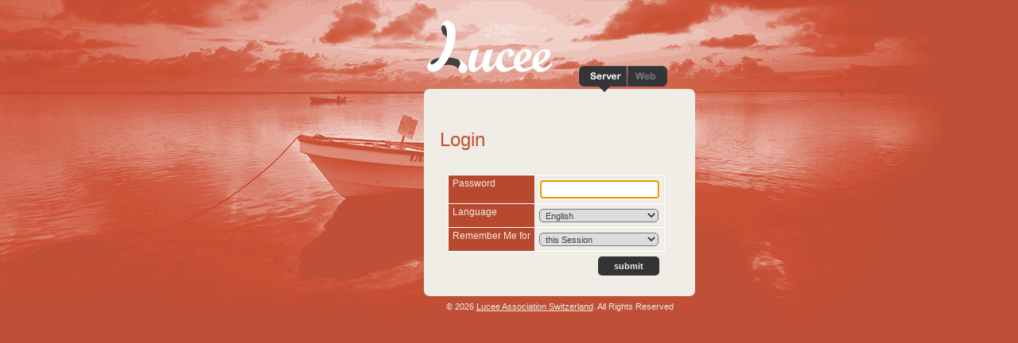

--- FILE ---
content_type: text/html;charset=UTF-8
request_url: http://editopdf.com/lucee/admin/server.cfm
body_size: 4747
content:
<!DOCTYPE HTML>
<!--[if lt IE 9]> <style> body.full #header #logo.sprite { background-image: url(resources/img/server-lucee-small.png.cfm); background-position: 0 0; margin-top: 16px; } </style> <![endif]-->	

<html>
<head>
	<title>Lucee Server Administrator</title>
	
	<link rel="stylesheet" href="../res/css/admin-3e5dc08f7e1878e5.css.cfm?1769001714642" type="text/css">

	<script src="resources/js/jquery-1.7.2.min.js.cfm" type="text/javascript"></script>
	<script src="resources/js/jquery.blockUI.js.cfm" type="text/javascript"></script>
	<script src="resources/js/admin.js.cfm" type="text/javascript"></script>
</head>



<body id="body" class="admin-server server" onload="doFocus()">
	<div id="login">
		<table id="layouttbl">
			<tbody>
				<tr id="tr-header">	
					<td colspan="2">
						<div id="header">
							
							<a id="logo" class="sprite" href="server.cfm"></a>
							<div id="admin-tabs" class="clearfix">
								<a href="server.cfm" class="sprite server"></a>
								<a href="web.cfm" class="sprite web"></a>
							</div>
						</div>	
					</td>
				</tr>

				<tr>
				
					<td id="logintd" class="lotd">
						<div id="content">
							 <div id="maintitle">
								
									<div class="box">Login</div>
								</div>
							<div id="innercontent" align="center">
								
			
			







	




	<script type="text/javascript">
		function doFocus() {
			document.forms.login.login_passwordserver.focus();
			document.forms.login.login_passwordserver.select();
		}
	</script>

	<script language = "JavaScript" type="text/javascript" src="/lucee/form.cfm"></script><script language = "JavaScript" type="text/javascript">
function _CF_checklogin() { return lucee_form_12219.check();}

</script><form onsubmit="return lucee_form_12219.check();" name="login" action="server.cfm" method="post">
		<table class="maintbl autowidth">
			<tbody>
				<tr>
					<th scope="row" class="right">Password</th>
					<td><input name="login_passwordserver" type="password" class="medium" value="" autocomplete="off">
					</td>
				</tr>
				
				
					
						
					
				
					
				
				<tr>
					<th scope="row" class="right">Language</th>
					
					
					<td>
						<select name="lang" class="medium">
							
								
								<option value="de" >Deutsch</option>
							
								
								<option value="en" selected>English</option>
							
						</select>
					</td>
				</tr>
				
					
				
				
				<tr>
					<th scope="row" class="right" nowrap="nowrap">Remember&nbsp;Me for</th>
					<td>
						<select name="rememberMe" class="medium">
							
								<option value="s" selected>this Session</option>
							
								<option value="d">one Day</option>
							
								<option value="ww">one Week</option>
							
								<option value="m">one Month</option>
							
								<option value="yyyy">one Year</option>
							
						</select>
					</td>
				</tr>
			
			</tbody>
			<tfoot>
				<tr>
					<td colspan="2" class="right"><input class="button submit" type="submit" name="submit" value="submit"></td>
				</tr>
			</tfoot>
		</table>
	</form><!-- name:login --><script>
lucee_form_12219=new LuceeForms('login',null);
lucee_form_12219.addInput('login_passwordserver',true,3,14,null,'Please enter a value for the field password',null,null,null,null,-1);
</script>

		
							</div>
						</div>
					</td>
				</tr>
				<tr>
					<td class="lotd" id="copyrighttd" colspan="1">
						<div id="copyright" class="copy">
							&copy; 2026
							<a href="http://www.lucee.org" target="_blank">Lucee Association Switzerland</a>.
							All Rights Reserved
						</div>
					</td>
				</tr>
			</tbody>
		</table>
	</div>

	
	<script>
		var getDomObject = function( obj ) {	// returns the element if it is an object, or finds the object by id */

			if ( typeof obj == 'string' || obj instanceof String )
				return document.getElementById( obj );

			return obj;
		}

		var selectText = function( obj ) {

	        if ( document.selection ) {

	            var range = document.body.createTextRange();
	            range.moveToElementText( getDomObject( obj ) );
	            range.select();
	        } else if ( window.getSelection ) {

	            var range = document.createRange();
	            range.selectNode( getDomObject( obj ) );
	            window.getSelection().addRange( range );
	        }
	    }


		$( function(){

			$( '.coding-tip-trigger-server' ).click( 
				function(){ 
					var $this = $(this);
					$this.next( '.coding-tip-server' ).slideDown();
					$this.hide();
				}
			);

			$( '.coding-tip-server code' ).click( 
				function(){ 					
					selectText(this);					
				}
			).prop("title", "Click to select the text");
		});
	</script>

	
</body>
</html>

	




	



--- FILE ---
content_type: text/css;charset=UTF-8
request_url: http://editopdf.com/lucee/res/css/admin-3e5dc08f7e1878e5.css.cfm?1769001714642
body_size: 24445
content:
/*
green:8bbf36;darker:81b72d;comment:c4de99;
red:bf4f36;darker:b7492e;comment:dea598;
blue:36afbf;darker:2da5b7;comment:99d6de;
blue2:3399cc;darker:39c;comment:9acae5;

*/

html, body {
	min-height: 450px;
	height: 100%;
}
body {
	min-width:600px;
	background-color:#3399cc;
	background-image: url('../img/bg_web.gif.cfm');
	background-repeat: no-repeat;
	margin:0;
	padding:0;
}
body.server {
	background-color:#bf4f36;
	background-image: url('../img/bg_server.gif.cfm');
}
body, td, th {
	font-family:Arial, Helvetica, sans-serif;
	font-size : 12px;
	color:#333;
}
table {
	border-collapse:collapse; /*-16 +7 -11    21 -14 4*/
}
h1, h2, h3, h4, h5 {
	font-weight:normal;
	font-size : 18px;
	color:#3399cc;
	margin:0;
	padding:0 0 4px 0;
}
h1 {padding-bottom:10px}
h2 {font-size:16px;}
h3 {font-size:14px;}
h4 {font-size:12px;}
h5 {font-size:10px;}
* + h1, * + h2 {
	padding-top: 20px;
}
div.pageintro + h2 {
	padding-top:0;
}

table + h3, div + h3 {
	padding-top: 10px;
}
a {
	color:#3399ff;
	text-decoration:underline
}


.admin-server a {
	color:#bf4f36;
}


img, a img { border:0; }
form, div { margin:0; padding:0; }
pre {
	padding: 0px;
	white-space: pre-wrap; /* css-3 */
	white-space: -moz-pre-wrap !important; /* Mozilla, since 1999 */
	white-space: -pre-wrap; /* Opera 4-6 */
	white-space: -o-pre-wrap; /* Opera 7 */
	word-wrap: break-word; /* Internet Explorer 5.5+ */
	word-wrap:break-word;
}

.clear { clear:both }
.right { text-align:right; }
.left { text-align:left; }
.center { text-align:center }







/* site main layout */
#layout {
	height: 100%;
	max-width: 100%;
	width: 1000px;
	margin:0px auto;
}
body.full #layout {
	width:100%;
}

#layouttbl {

	border-spacing: 3px;
    border-collapse: separate;
	width: 100%;
	height: 100%;
	padding: 0;
	border: 0;
}
td.lotd {
	vertical-align: top;
	padding: 0;
	margin: 0;
}

#logo {
	margin:35px 0 0 0;
	padding:0px;
}
td#logotd {
	height: 113px;
}
body.full #logo {
	margin: 0 0 0 5px;
}
body.full td#logotd {
	height: 34px;
}

#logo h2 {
	display:none;
}

#layouttbl td#tabstd {
	vertical-align: bottom;
	text-align: right;
}
#tabstd a, #tabstd img {
	margin: 0;
	padding: 0;
	vertical-align: bottom;
}



td#navtd {
	display: inline-block;
	width:170px;
	height: 100%;
	background-color:#333;
	border-radius: 7px;
	margin: 0px
}

td#logintd {
	background-color: #efede5;
	border-radius: 7px;
	margin: 0px;
	
}

#login {

	max-width: 100%;
	margin:0px auto;
	width: 220px;
	height: 300px;
}





#nav {
	padding:10px 10px 40px 10px;
}
#nav form {
	white-space: nowrap;
}
#navsearch {
	margin: 10px 0 0 8px;
	width: 120px;
	height: 22px;
	border-color:#333; 
	color:#333; 
}


.admin-web #navsearch  		{ background-color: #3399cc; } 
.admin-server #navsearch  		{ background-color: #bf4f36; } 


#contenttd {
	width:100%;
	background-color: #efede5;
	border-radius: 7px;
	margin: 0px;

}
#content {
	padding:10px 10px 10px 20px;
}
#innercontent {
	margin:30px 18px 10px 10px;

	padding:0px 10px 0px 0px;
}

#copyright {
	margin:4px 0px 20px 0px;
	padding: 0px 0px 0px 0px;
	text-align:center;
	font-size : 8pt;
	color:#efede5;
}
#copyright a {
	color:#efede5;
}
#copyrighttd {
	
}

/* page title */	
#layouttbl {
	font-size : 8pt;
	/*height:29px;
	border:0px solid #fff;
	border-radius:7px;
	background:#333;
	padding:0px 10px 0px 10px;*/
}
#maintitle span.box {
	line-height:30px;
	ecolor:#ccc;
}
#maintitle a.navsub {
	float:right;
	width:75px;
	height:29px;
	border-left:1px solid #cdcdcd;
	line-height:27px;
	text-align:center;
}


/* favorites in main title bar */
#favorites {
	float:right;
	margin: 1px;
	text-align:left;
	border-radius: 10px 10px 0 0;
}
#favorites:hover, #favorites:hover ul, #favorites:focus, #favorites:focus ul {
	display: block;
	background-color: #3fa1d2;
}
.admin-server #favorites:hover, .admin-server #favorites:focus {
	background-color: #C25201;
}

#favorites ul {
	display: none;
	width:200px;
	position: absolute;
	z-index: 2;
	margin: 0 0 0 -181px;
	padding: 0;
	text-align: left;
	background-color: #3fa1d2;
	border-radius: 10px 0 10px 10px;
	overflow: hidden;
}
.admin-server #favorites ul {
	background-color: #C25201;
}
#favorites li {
	list-style: none;
	border-top: 1px solid #ccc;
	padding: 0;
	margin: 0;
}
#favorites li:first-child {
	border-top: 0px;
}
#favorites li.favtext {
	padding: 5px;
}
#favorites li.favorite a {
	position: relative;
	padding: 10px 5px 10px 28px;
	display: block;
	color: #fff;
}
#favorites li.favorite a:hover {
	background-color: #69b6dc;
}
.server #favorites li.favorite a:hover {
	background-color: #bf4f36;
}
#favorites li.favorite a:before {
	position: absolute;
	width: 19px;
	height: 19px;
	display: inline-block;
	content: " ";
	left:5px;
	top:8px;
	background-image: url('../img/admin_sprite.png.cfm');
	background-repeat: no-repeat;
	background-position: -105px -20px;
}
.server #favorites li.favorite a:before {
	background-position: -125px -20px;
}
#favorites > a {
	width: 19px; height: 19px;
	display:block;
}

.admin-server #favorites a  { background-position: -125px -20px;} 
.admin-web  #favorites a  { background-position: -105px -20px;}

.admin-server #favorites a.favorite_inactive  { background-position: -125px 0px;} 
.admin-web  #favorites a.favorite_inactive  { background-position: -105px 0px;} 


#logouts {
	float:right;
	margin: 1px;
	xtext-align:left;
}

#logouts > a {
	width: 19px; height: 19px; 
	display:block;  
}

.admin-server #logouts a  { background-position: -125px -60px;} 
.admin-web  #logouts a  { background-position: -125px -40px;} 



	/* text under title */
div.pageintro {
	margin: 0 0 20px 0;
}
/* intro text for a section (i.e. under an h2; above a table) */	
.itemintro {
	font-style:italic;
	margin: -3px 0 10px 0;
}


/* tables */
table {empty-cells:show;}
td, th {
	padding:3px;
	vertical-align:top;
}
th {/* like .tblHead */
	background-color:#39c; /* ABC */
	color:#efede5;
	font-weight:normal;
	text-align:left;
}

.admin-server th{/* like .tblHead */
	background-color:#b7492e; /* ABC  */
}


table.nospacing {
	border-collapse:collapse;
}

tr.OK td {background-color:#e0f3e6;}
tr.notOK td {background-color:#f9e0e0;}
.tblContentRed		{padding-left:5px;padding-right:5px;border:1px solid #bf4f36;color:red;background-color:#f2beb7}
.tblContentGreen	{padding-left:5px;padding-right:5px;border:1px solid #009933;}
.tblContentYellow	{padding-left:5px;padding-right:5px;border:1px solid #ccad00;background-color:#fff9da;}
/* tables */
.maintbl {
	width:100%;
}
.maintbl + .maintbl {
	margin-top: 15px;
}
.autowidth {
	width: auto;
}
.maintbl td, .maintbl th {
	padding: 3px 5px;
	font-weight:normal;
	empty-cells:show;
	border:1px solid #fff;
}
.longwords {
	word-break:break-all;
}
.maintbl th {
	text-align:left;
}
.maintbl > tbody > tr > th {/* like .tblHead */
	width: 30%;
}
.maintbl tfoot td {
	border:none;
}
td.fieldPadded {
	padding-top:10px;
	padding-bottom:10px;
}


/* display boxes etc. */
.commentError{font-size : 10px;color:#bf4f36;text-decoration:none;}
.comment{
	font-size:11px;
	color:#999;
	text-decoration:none;
	font-style: italic;
	padding: 1px 0px;
	/* PK: when using mouseover helptexts, this padding might be better:
	 * padding:2px 0 5px 0;
	*/
}

.admin-web th .comment,
.admin-web .extensionthumb .comment

{color:#9acae5;}
.admin-server th .comment,
.admin-server .extensionthumb .comment
{color:#dea598;}

.important {
	color:red !important;
}
.commentHead{font-size : 11px;color:#DFE9F6;}
div.comment + * {
	margin-top: 5px;
}
.checkbox + .comment, .radio + .comment, .radiolist label + .comment.inline {
	display:inline;
	padding-left:10px;
}
h3 + .comment {
	padding-top:0px;
}

.normal {
	border:1px solid #dcdad3;
	padding:5px;
	margin:10px 0px;
	color:#3c3e40;
}

div.error, div.warning, div.warningops, div.message {
	border:1px solid red;
	padding:5px;
	margin:10px 0px;
	color:red;
}
div.warning, div.warningops {
	border-color: #FC6;
	color:#000;
}
div.message {
	border-color: #0C0;
	color:#000;
}
div.ok {
	border-color: #dcdad3;
	color:#dcdad3;
}



.coding-tip-trigger-server { 
	cursor: pointer; 
	color: #9c0000;
}

.coding-tip-trigger-web { 
	cursor: pointer; 
	color: #3399cc;
}

.coding-tip-server { 

	display: none; 
	box-sizing: border-box;
	background-color: #bf4f36;
	color: #efede5;
	margin: 0.25em;
	padding: 0.5em;
	border: 0px;
	border-radius: 0.5em;
	max-width: 680px;
}

.coding-tip-web { 

	display: none; 
	box-sizing: border-box;
	background-color: #3399cc;
	color: #efede5;
	margin: 0.25em;
	padding: 0.5em;
	border: 0px;
	border-radius: 0.5em;
	max-width: 680px;
}

.coding-tip-server.expanded { 
	display: block;
}
.coding-tip-web.expanded { 
	display: block;
}

.coding-tip-server code ,.coding-tip-web code {

	white-space: pre-wrap;
	tab-size: 4;
	margin: 0.5em;
	padding: 0.5em;
	background-color: #efede5;
	color: #222;
	display: block;
	cursor: pointer;
}


/* unorganized */
.box {
	font-weight:normal;
	font-family:Lato, Arial, Helvetica, sans-serif;
	font-size : 18pt;
	color:#3399cc;
	padding-top:40px;
}
div.hr{border-color:red;border-style:solid;border-color:#dcdad3;border-width:0px 0px 1px 0px;margin:0px 16px 4px 0px;}

td.inactivTab{border-style:solid;border-color:#dcdad3;padding: 0px 5px 0px 5px;background-color:#efede5;}
a.inactivTab{color:#3c3e40;text-decoration:none;}

td.activTab{border-style:solid;border-color:#dcdad3;border-width:1px 1px 0px 1px ;padding: 2px 10px 2px 10px;background-color:#dcdad3;}
a.activTab{font-weight:bold;color:#3c3e40;text-decoration:none;}

td.tab {border-color:#dcdad3;border-width:1px;border-style:solid;border-top:0px;padding:10px;background-color:#efede5;}
td.tabtop {border-style:solid;border-color:#dcdad3;border-width:0px 0px 1px 0px ;padding: 0px 1px 0px 0px;}


.CheckOk{font-weight:bold;color:#009933;font-size : 12px;}
.CheckError{font-weight:bold;color:red;font-size : 12px;}



input {
	
	background-color:#fff;
	padding:3px 2px 3px 3px;
	margin:3px 1px 3px 1px;
	color:#333;
	border:1px solid;
	border-color: #e2e0da;
	height:19;
	
}


select {
	font-size:11px;
	color:#3c3e40;
	margin:3px 0px;
	padding:1px 2px 0px 3px;
}

/* forms */
input,select,textarea {
  box-sizing: border-box;
  -moz-box-sizing: border-box;
  -webkit-box-sizing: border-box;
  border-radius: 5px;
	-webkit-border-radius: 5px;
	-moz-border-radius: 5px;
}

.button, .submit, .reset {
	display: inline-block;
	outline: none;
	text-align: center;
	text-decoration: none;
	padding:6px 20px;
	margin-left:0;
	width: auto;
	overflow: visible;
	-webkit-border-radius: 5px;
	-moz-border-radius: 5px;
	border-radius: 5px;
	border-width:0;
	color:#efede5;
	font-weight:bold;
	font-size: 11px;

	background: #333;
	xbackground: -webkit-gradient(linear, left top, left bottom, from(#efede5), to(#ddd));
	xbackground: -moz-linear-gradient(top,  #fff,  #ddd);
	xfilter:  progid:DXImageTransform.Microsoft.gradient(startColorstr='#efede5', endColorstr='#dddddd');
}

.bl {
	-webkit-border-radius: 5px 0px 0px 5px;
	-moz-border-radius: 5px 0px 0px 5px;
	border-radius: 5px 0px 0px 5px;
	margin-right: -1px;
	margin-left:-5px;
}

.br {
	-webkit-border-radius: 0px 5px 5px 0px;
	-moz-border-radius: 0px 5px 5px 0px;
	border-radius: 0px 5px 5px 0px;
	margin-left: -1px;
}

.bm {
	-webkit-border-radius: 0px 0px 0px 0px;
	-moz-border-radius: 0px 0px 0px 0px;
	border-radius: 0px 0px 0px 0px;
	margin-left: -1px;
	margin-right: -1px;
}
.bs {
	margin-left: -5px;
} 

.button:hover:enabled,.reset:hover:enabled {
	color:#efede5;
	text-decoration: none;
}
.button:active:enabled,.reset:active:enabled {
	color:#ccc;
	position: relative;
	top: 1px;
}

.btn-mini {
	display:inline-block;
	outline:none;
	height:18px;
	border:1px solid #aaa;
	-webkit-border-radius: 3px;
	-moz-border-radius: 3px;
	border-radius: 3px;
	background: rgba(255,255,255,0.7);
}
a.edit {
	height:15px;
	width:15px;
	display: inline-block;
	outline: none;
	text-decoration: none;
	padding:0px;
	margin-left:0;
	border-width:0;
	background-position: -145px 0px;
	vertical-align: middle;
}


.btn-search {

	height:19px;
	width:19px;
	display: inline-block;
	outline: none;
	text-decoration: none;
	padding:5px;
	margin-left:0;
	background-color:#333;
	border-width:0;
}


.admin-web .btn-search  		{ background-position: -125px -80px; } 
.admin-server .btn-search  		{ background-position: -125px -100px; } 



.btn-mini span {
	display:none;
}
label:hover {
	/* background-color:#f6f6f6; */
	cursor:pointer;
	border-bottom:1px dotted #666;
}


.radio {
	-webkit-appearance: none;
	vertical-align: middle;
	background-color: #efede5;
	border: 2px solid;
	padding: 5px;
	border-radius: 50px;
	display: inline-block;
	position: relative;
	border-color:#39c;
}

.admin-server .radio {
	border-color:#b7492e;
}

.radio:checked:after {
	content: ' ';
	width: 8px;
	height: 8px;
	border-radius: 50px;
	position: absolute;
	left: 1px;
	top: 1px;
	text-shadow: 0px;
	font-size: 32px;background: #39c;
}
.admin-server .radio:checked:after {
	background: #b7492e;
}


.checkbox {
	-webkit-appearance: none;
	vertical-align: middle;
	background-color: #efede5;
	border: 2px solid #39c;
	padding: 5px;
	border-radius: 3px;
	display: inline-block;
	position: relative;
}

.admin-server .checkbox {
	border: 2px solid #b7492e;
}

.checkbox:checked:after {
	
	content: ' ';
	width: 8px;
	height: 8px;
	border-radius: 3;
	position: absolute;
	left: 1px;
	top: 1px;
	background: #39c;
	text-shadow: 0px;
}

.admin-server .checkbox:checked:after {
	background: #b7492e;
}






.radiolist {
	list-style:none;
	padding:0;
	margin:0;
}
.radiolist > li {
	clear:both;
}
.radiolist.float li {
	float:left;
	padding-right:0px;
	clear:none;
}
.radiolist .comment {
	padding-left:20px;
}
.radiolist label b {
	font-weight:normal;
}
.radiolist table {
	margin-left:20px;
}
.InputError{
	background:#ffeeee;
}
.xlarge {width:96%} .autowidth .xlarge {width:400px;}
.large  {width:60%} .autowidth .large {width:250px;}
.medium {width:40%} .autowidth .medium {width:150px;}
.small  {width:20%} .autowidth .small {width:80px;}
.xsmall {width:10%} .autowidth .xsmall {width:40px;}
.number { width:40px; text-align:right }

/* menu */
#menu, #menu ul {
	list-style-type:none;

	margin: 0;
	padding: 0;
}
#menu {
	margin:10px 0px 0px 0px;
}
#menu a {
  display: block;
  text-decoration: none;
}

#menu li {margin-top: 1px;}

#menu li a {
	margin:8px 0px 3px 0px;
	color:#efede5;
	font-weight:bold;
	font-size : 9pt;
	padding-left: 10px;


}
#menu li a:hover, #menu li.collapsed a:hover {
	color:#efede5;
	
}
#menu > li a {
	
}
#menu > li a:hover {
}
#menu li.collapsed a {
}


#menu li li a {
	margin:0px 0px 0px 10px;
	font-weight:normal;
	text-decoration:none;
	color:#ccc;
	font-size : 11px;
}


#menu li li a:hover {
	text-decoration:none;
	color:#71b8db;
}

#menu li li a.menu_active {

	text-decoration:none;
	color:#71b8db;
	font-weight: bold;
	font-size : 9pt;
	background-position: 0px -122px;
	width:190px;
}




/* server admin */
body.server #menu li ul li a
, body.server #menu li ul li a:hover, body.server #menu li ul li a.menu_active, body.server .extensionthumb a:hover
{color:#ccc}


body.server .box, body.server h1, body.server h2, body.server h3, body.server h4, body.server a
 body.server .extensionthumb a:hover
{color:#bf4f36}

 body.server #menu li ul li a:hover, body.server #menu li ul li a.menu_active
{color:#d28473}





div.percentagebar {
	height:13px;
	font-size: 10px;
	border:1px solid #999;
	background-color: #d6eed4;
	position: relative;
}
div.percentagebar div {
	height:100%;
	overflow:hidden;
	font-size: 10px;
	background-color:#eee2d4;
	border-right:1px solid #999;
	padding-left:2px;
}
div.percentagebar span {
	position: absolute;
	top:0px;
	left:3px;
	height:100%;
	font-size: 10px;
}
}

div.percentagebar span {
	position: absolute;
 	top:0px;
 	left:3px;
 	height:100%;
 	font-size: 10px;
}




.optionslist {border:0; border-collapse:collapse; width:auto;}
.optionslist td, .optionslist th { padding:3px; vertical-align:top; border:0 !important;}
.contentlayout { border-collapse:collapse; width:100%; }
/*
.contentlayout td, .contentlayout th { border:0; }
*/


/* filter form */
.filterform {
	padding:5px;
	margin:10px 0px;
	border:1px solid #dcdad3;
	background-color:rgba(255,255,255,0.7);
	color:#3c3e40
	-webkit-border-radius: 5px;
	-moz-border-radius: 5px;
	border-radius: 5px;
	margin:2px 4px 2px 2px;
	
}
.filterform ul {
	list-style:none;
	margin:0;
	padding:0;
}
.filterform li {
	width: auto;
	float:left;
	padding-right: 10px;
}
.filterform label {
	width: 200px;
	height:18px;
	display:block;
}
.filterform input.txt, .filterform select {
	width: 200px;
}
.filterform input.submit {
	margin-top: 20px;
}




/* module Extensions > Providers */
tbody#extproviderlist td {
	height:40px;
	vertical-align:middle;
}
/* module Extensions > Applications */
/* extensions overview */
.extensionlist {
	margin-bottom: 20px;
}
.extensionthumb {
	width:146px;
	height:108px;
	overflow: hidden;
	margin:2px 2px 2px 2px;
	float:left;
	text-align:center;
	position:relative;
}
.extensionthumb a {
	display:block;
	padding:2px;
	height: 102px;
	text-decoration:none !important;
	border: 1px solid #dcdad3;
	background-color:#fff;
	

	-webkit-border-radius: 5px;
	-moz-border-radius: 5px;
	border-radius: 5px;
	opacity: .7;
}
.extensionthumb a:hover {
	background-color:#fff;
	border-color: #3399cc;
	opacity: 1;
}
.admin-server .extensionthumb a:hover {
	border-color: #bf4f36;
}

.extimg {
	height:54px;
	margin:5px 2px 0px 2px;
}


.ribbon-wrapper {
  width: 115px;
  height: 95px;
  overflow: hidden;
  position: absolute;
  top: -7px;
  right: 0px;
}

.ribbon {
  text-align: center;
  -webkit-transform: rotate(40deg);
  -moz-transform:    rotate(40deg);
  -ms-transform:     rotate(40deg);
  -o-transform:      rotate(40deg);
  position: relative;
  padding: 2px 0;
  left: -20px;
  top: 30px;
  width: 190px;
  height: 15px;

  background-color: #3399cc;
  color: #fff;
  qopacity: .6;
}
.admin-server .ribbon{
	background-color:#bf4f36;
}

.ribbon-left-wrapper {
  width: 95px;
  height: 95px;
  overflow: hidden;
  position: absolute;
  top: -10px;
  right: 0px;
}

.ribbon-left {
  text-align: center;
  -webkit-transform: rotate(40deg);
  -moz-transform:    rotate(40deg);
  -ms-transform:     rotate(40deg);
  -o-transform:      rotate(40deg);
  position: relative;
  padding: 2px 0;
  left: -20px;
  top: 20px;
  width: 190px;
  height: 15px;

  background-color: #3399cc;
  color: #fff;
  qopacity: .6;
}
.admin-server .ribbon-left{
	background-color:#bf4f36;
}




/* install extension*/
textarea.licensetext {
	height:200px;
	width:100%;
	font-family:"Courier New",Courier,monospace;
	font-size : 8pt;
	border: 1px solid #666;
}


/* page Overview / home */
div.classpaths {
	font-family:"Courier New",Courier,monospace;
	font-size: 10px;
	overflow:auto;
	max-height:100px;
	border:1px solid #333;
}
div.classpaths div {
	padding:1px 5px;
}
div.classpaths div.odd {
	background-color:#d2e0ee;
}


/* module remote > Security key */
#remotekey {
	text-align:center;
	font-size:16px;
	color:#3399cc;
	width:450px;
	padding:10px;
	background-color:#efede5;
	border: 1px solid #595F73;
}
body.server #remotekey {
	color:#9c0000;
}

/* tooltips */
.helptextimage {
	width:16px;
	height:16px;
	display:inline-block;
	vertical-align:text-bottom;
}

.helptextimage .inner {
	display:none;
}
th .helptextimage {
	float:right;
}
.radiolist li .helptextimage {
	float:left;
	padding-right:10px;
}
div.tooltip {
	border-radius: 3px;
	position: absolute;
	background-color: #333;
	padding: 4px 8px 4px 8px;
	color: #ccc;
	z-index: 100;
	max-width:400px;
}
.tooltip .arrow {
	content: '';
	background-position: -144px -118px;
	width: 7px;
	height: 4px;
	position: absolute;
	left: 16px;
	bottom: -4px;
}
.removeClickOverlay {
	position: fixed;
	width: 100%;
	height: 100%;
	z-index: 99;	
}
.tooltip form {
	margin: 10px 10px 10px 10px;	
}
.tooltip table {
	color: #efede5;
	width: 100%;	
}
.tooltip table tr td:first-child {
	font-weight: bold;	
}
.tooltip table td {
	padding: 5px 3px;
}

/* css for tag, object, and function documentation */
.syntaxTag, .syntaxFunc{color:#993300;}
.syntaxText {color:#bf4f36;}
.syntaxAttr {color:#000099;}
.syntaxType {color:##000099;}

.admin-web :-moz-placeholder {
	color: #258395 !important;
}
.admin-web ::-webkit-input-placeholder {
	color: #258395 !important;
}

.admin-server :-moz-placeholder {
	color: #953e25 !important;
}
.admin-server ::-webkit-input-placeholder {
	color: #953e25 !important;
}

body 	{ margin: 0; padding: 0; }

#page	{ margin: 0 auto; width: 960px; height: 100%; background-color: #999; position: relative; }


/** reusable util classes */
.clearfix:before, .clearfix:after { content: " "; display: table; }
.clearfix:after { clear: both; }
.clearfix 	{ *zoom: 1; /** IE 6/7 fix */ }

.pos-l		{ position: absolute; left: 0; }
.pos-r		{ position: absolute; right: 0; }			
.pos-b		{ position: absolute; bottom: 0; }


/** admin common properties */
#tr-header				{ height: 0px; }
body.full #tr-header	{ height: 63px; }

#header			{ position: relative; height: 100px; -padding: 0 22px; -margin: 0 22px 0 22px; }
body.full #header { height: 68px; }

#logo			{ display: block; position: absolute; top: -16px; left: 0; width: 166px; height: 68px; padding: 0;background-position: 0px -136px; }
body.full #logo { display: block; position: absolute; top: 0px; left: 0; width: 166px; height: 68px; padding: 0;background-position: 0px -136px; }

#admin-tabs		{ width: 126px; position: absolute; bottom: -16px; right: 20px; } /*114 33*/

#admin-tabs	a 	{ display: block; width: 60px; height: 33px; float: left; }

.sprite,#sprite			{ background-image: url( '../img/admin_sprite.png.cfm' ); background-repeat: no-repeat; }
			

#resizewin 		{ display:block; width:19px; height:19px; text-indent: -9999px; }

/* body.full #resizewin { background-position: -184px 0; } */

/** server-specific values */
.-admin-server #header				{ background-color: #F33; }

/*.admin-server #logo 				{ background-position: -22px -69px; }*/			
.admin-server #admin-tabs .server 	{ background-position: 0px -88px; }
.admin-server #admin-tabs .web 		{ background-position: -63px -88px; }
.admin-web #admin-tabs .server 		{ background-position: 0px -54px; }
.admin-web #admin-tabs .web 		{ background-position: -63px -54px; }


/** web-specific values */
.-admin-web #header					{ background-color: #3399cc; }

/*.admin-web #logo					{ background-position: 0px 0; }*/

/* resizewin */
.admin-web #resizewin  		{ background-position: -85px 0px; } 
.admin-server #resizewin  		{ background-position: -85px -20px; } 


.icon		{ background-image: url( '../img/admin-sprite.png.cfm' ); margin: 3px; width: 9px; height: 9px; cursor: pointer; }

.plus		{ background-position: -144px -43px; }
.minus		{ background-position: -144px -33px; }


/** base64 icons begin */
/*
.icon-b64-expand { background: url([data-uri])
					no-repeat left center; padding: 4px 0 4px 16px; }

.icon-b64-contract { background: url([data-uri])
					no-repeat left center; padding: 4px 0 4px 16px; }*/

/** base64 icons end */


--- FILE ---
content_type: text/javascript;charset=UTF-8
request_url: http://editopdf.com/lucee/form.cfm
body_size: 21307
content:

/**
* represent a cfform 
*/
function LuceeForms(form,onError) {
	var pub=this;
	var prv={};
	
    pub.TYPE_SELECT=-1;
    pub.TYPE_TEXT=0;
    pub.TYPE_RADIO=1;
    pub.TYPE_CHECKBOX=2;
    pub.TYPE_PASSWORD=3;
	
	pub.TYPE_BUTTON=4;
    pub.TYPE_FILE=5;
    pub.TYPE_HIDDEN=6;
    pub.TYPE_IMAGE=7;
    pub.TYPE_RESET=8;
    pub.TYPE_SUBMIT=9;
    
	
    pub.VALIDATE_DATE=4;
    pub.VALIDATE_EURODATE=5;
    pub.VALIDATE_TIME=6;
    pub.VALIDATE_FLOAT=7;
    pub.VALIDATE_INTEGER=8;
    pub.VALIDATE_TELEPHONE=9;
    pub.VALIDATE_ZIPCODE=10;
    pub.VALIDATE_CREDITCARD=11;
    pub.VALIDATE_SOCIAL_SECURITY_NUMBER=12;
    pub.VALIDATE_REGULAR_EXPRESSION=13;
    pub.VALIDATE_NONE=14;
	
	pub.VALIDATE_USDATE=15;
    pub.VALIDATE_BOOLEAN=17;
    pub.VALIDATE_EMAIL=18;
    pub.VALIDATE_URL=19;
    pub.VALIDATE_UUID=20;
    pub.VALIDATE_GUID=21;
    pub.VALIDATE_MAXLENGTH=22;
    pub.VALIDATE_NOBLANKS=23;
    pub.VALIDATE_CFC=24;
    pub.VALIDATE_RANGE=16;
	
	prv.form=form;
	prv.onError=onError;
	prv.elements={};
	prv.errors=[];
			
	/*
	* adds a input definition to the for Object
	*/
	pub.addInput=function(name,required,type,validate,pattern,message,onerror,onvalidate,rangeMin,rangeMax,maxLength,validateCFC) {
		if((rangeMin || rangeMax) && validate!=pub.VALIDATE_FLOAT && validate!=pub.VALIDATE_INTEGER)validate=pub.VALIDATE_FLOAT;
		prv.elements[name]={'maxlength':maxLength,'name':name,'required':required,'type':type,'validate':validate,'pattern':pattern,'message':message,'onerror':onerror,'onvalidate':onvalidate,'rangeMin':rangeMin,'rangeMax':rangeMax,'validateCFC':validateCFC};
	}
	
	/*
	* check data from the form
	*/
	pub.check=function() {
		for(var key in prv.elements) {
			var el=prv.elements[key];
			if(pub.TYPE_TEXT==el.type) prv.checkText(el,true);
			else if(pub.TYPE_BUTTON==el.type) prv.checkText(el,true);
			else if(pub.TYPE_FILE==el.type) prv.checkText(el,true);
			else if(pub.TYPE_HIDDEN==el.type) prv.checkText(el,true);
			else if(pub.TYPE_IMAGE==el.type) prv.checkText(el,true);
			else if(pub.TYPE_RESET==el.type) prv.checkText(el,true);
			else if(pub.TYPE_SUBMIT==el.type) prv.checkText(el,true);
			else if(pub.TYPE_PASSWORD==el.type) prv.checkText(el,false);
			else if(pub.TYPE_RADIO==el.type) prv.checkRadio(el);
			else if(pub.TYPE_CHECKBOX==el.type) prv.checkRadio(el);
			else if(pub.TYPE_SELECT==el.type) prv.checkSelect(el);		
		}
		if(prv.errors.length) {
			var _errors=[];
			var _form=document.forms[prv.form]
            for(var i=0;i<prv.errors.length;i++) {
				var err=prv.errors[i];
				var el=err.element;
				var _input=_form[el.name];				
                var v=_input.value;
                if(!v && err.value)v='';
                if(el.onerror && typeof(el.onerror) == "string" && typeof(eval(el.onerror)) == "function") {
                	var func=eval(el.onerror);
                    func(_form,_input.name,v,err.error);
				}		
                else {
                	_errors[_errors.length]={form:_form,name:_input.name,value:v,error:err.error};
                }
			}
            
            if(_errors.length>0) {
                // general on error
                if(prv.onError && typeof(prv.onError) == "string" && typeof(eval(prv.onError)) == "function") {
                	var func=eval(prv.onError);
                    func(_errors);
                }
                else {                
                    if(_errors.length==1)
                        alert(_errors[0].error);
                    else if(_errors.length>1) {
                        var msg="";
                        for(var x=0;x<_errors.length;x++) {
                            msg+="- "+_errors[x].error+"\n";
                        }
                        alert(msg);
                    }
                }
			}
			prv.errors=[];
			return false;
		}
		else return true;
	}
	
	/*
	* checks a select input field 
	* @param el Element with all data to the input field
	*/
	prv.checkSelect=function(el) {
		if(!el.required) return;
		var select=document.forms[prv.form][el.name];
		var hasSelection=false;
		for(var i=0;i<select.options.length;i++) {
			if(select.options[i].selected) {
				hasSelection=true;
				break;
			}
		}
		if(!hasSelection) {
			if(el.message && el.message.length>0) prv.addError(el,el.message);
			else prv.addError(el,"drop-down field \""+el.name+"\" is required, but no selction is made");
		}
	}
	
	/*
	* checks a text/password input field 
	* @param el Element with all data to the input field
	*/
	prv.checkText=function(el,checkValidation) {
		var hasError=false;
		var input=document.forms[prv.form][el.name];
		var value=prv.trim(input.value);
		// missing value
		if(el.required && value.length==0) {
			if(el.message && el.message.length>0) prv.addError(el,el.message);
			else prv.addError(el,"missing value for text input field \""+el.name+"\"");
			hasError=true;
		}
		if(checkValidation && !hasError)prv.validate(el,value);
	}
	
	/*
	* checks a radio input field 
	* @param el Element with all data to the input field
	*/
	prv.checkRadio=function(el) {
		var hasError=false;
		var input=document.forms[prv.form][el.name];
		if(!input.length)	{
			if(!input.checked && el.required) {
				if(el.message && el.message.length>0) prv.addError(el,el.message);
				else prv.addError(el,'radio button or checkbox ['+el.name+'] is not checked but required');
				hasError=true;
			}
			if(input.checked && !hasError) {
				prv.validate(el,input.value);
			}
		}
		else {
			var isChecked=false;
			for(var i=0;i<input.length;i++) {
				var opt=input[i];
				if(opt.checked) {
					isChecked=true;
					prv.validate(el,opt.value);
				}
			}
			if(!isChecked && el.required) {
				if(el.message && el.message.length>0) prv.addError(el,el.message);
				else prv.addError(el,'radio button or checkbox ['+el.name+'] is not checked but required');
				hasError=true;
			}
		}
	}
	
	/*
	* checks a checkbox input field 
	* @param el Element with all data to the input field
	*/
	prv.checkCheckbox=function(el) {
		
	}
	
    prv.validate=function(el,value) {
    	try{
        	prv._validate(el,value);
        }
        catch(e){
        	alert(e);
        }
    }
	
	prv._validate=function(el,value) {
		var v=el.validate;
		
        
        if(el.onvalidate) {
			if(typeof(el.onvalidate) == "string" && typeof(eval(el.onvalidate)) == "function") {
  				var func=eval(el.onvalidate);
				var f=document.forms[prv.form]
				var i=f[el.name];				
				if(func(f,i,value));
				else {
					if(el.message && el.message.length>0)prv.addError(el,el.message);
					else prv.addError(el,'value ('+value+') of field '+el.name+' has an invalid value');
					
				}
			}
			else prv.addError(el,'invalid definition of the validation function in argument onValidation, you must only define the name of the function, not a function call, example: "myValidation" not "myValidation(\'argument\')"');
		}		
        
        
		if(v==pub.VALIDATE_NONE || value.length==0)return;
		else if(v==pub.VALIDATE_DATE) 					prv.validateDate(el,value);
		else if(v==pub.VALIDATE_USDATE) 				prv.validateUSDate(el,value);
		else if(v==pub.VALIDATE_EURODATE) 				prv.validateEuroDate(el,value);
		else if(v==pub.VALIDATE_TIME) 					prv.validateTime(el,value);
		else if(v==pub.VALIDATE_BOOLEAN) 				prv.validateBoolean(el,value);
		else if(v==pub.VALIDATE_FLOAT) 					prv.validateFloat(el,value);
		else if(v==pub.VALIDATE_RANGE) 					prv.validateFloat(el,value);
		else if(v==pub.VALIDATE_INTEGER) 				prv.validateInteger(el,value);
		else if(v==pub.VALIDATE_EMAIL) 					prv.validateEmail(el,value);
		else if(v==pub.VALIDATE_URL) 					prv.validateURL(el,value);
		else if(v==pub.VALIDATE_TELEPHONE) 				prv.validateTelephone(el,value);
		else if(v==pub.VALIDATE_ZIPCODE) 				prv.validateZipCode(el,value);
		else if(v==pub.VALIDATE_GUID) 					prv.validateGUID(el,value);
		else if(v==pub.VALIDATE_UUID)	 				prv.validateUUID(el,value);
		else if(v==pub.VALIDATE_MAXLENGTH)	 			prv.validateMaxLength(el,value);
		else if(v==pub.VALIDATE_NOBLANKS)	 			prv.validateNoBlanks(el,value);
		else if(v==pub.VALIDATE_CREDITCARD) 			prv.validateCreditCard(el,value);
		else if(v==pub.VALIDATE_SOCIAL_SECURITY_NUMBER)	prv.validateSocialSecurityNumber(el,value);
		else if(v==pub.VALIDATE_REGULAR_EXPRESSION)		prv.validateRegularExpression(el,value);
		else if(v==pub.VALIDATE_CFC)					prv.validateCFC(el,value);
		
	}
	
	/*
	* check if value contains a time value or not (hh:mm:ss)
	* @param el Element with all data to the input field
	* @param value value from input field
	*/
	prv.validateCFC=function(el,value) {
    	var id=el.validateCFC.id;
    	var funcName=el.validateCFC.funcName;
        var args=el.validateCFC.args;
        
        // do el lower case
        var ellc={};
        for(var key in el){
        	ellc[key.toLowerCase()]=el[key];
        }
        
        
        // populateArgs
        var _args=[];
        for(var i=0;i < args.length;i++){
        	if(args[i]=="value")
            	_args[i]=value;
            else if(ellc[args[i].toLowerCase()])
            	_args[i]=ellc[args[i].toLowerCase()];
            else {
            	try{
            		_args[i]=eval(args[i]);
                }
                catch(e){
                	_args[i]=args[i];
                }
            }
        }
        
        var clazz=eval(id);
    	var validator = new clazz(); 
    	try{
        	var answer=validator[funcName].apply(validator, Array.prototype.slice.call(_args, 0));   
            if(answer && answer!="") 
        		prv.addError(el,answer);
        }
        catch(e){
        	prv.addError(el,"error while calling remote functionn "+funcName+":"+e);
        }
        
        
        
	}
	
	/*
	* check if value contains a time value or not (hh:mm:ss)
	* @param el Element with all data to the input field
	* @param value value from input field
	*/
	prv.validateTime=function(el,value) {
		var pattern=/^(\d{1,2}):(\d{1,2}):(\d{1,2})$/;
		var result=value.match(pattern);
		if(!result) {
  			if(el.message && el.message.length>0)prv.addError(el,el.message);
			else prv.addError(el,'value ('+value+') of field '+el.name+' doesn\'t contain a time value');
		}
	}
	
	/*
	* check if value contains a date value or not (dd/mm/yyyy)
	* @param el Element with all data to the input field
	* @param value value from input field
	*/
	prv.validateEuroDate=function(el,value)  { 
        var pattern=/^(\d{1,2})([\/\.-])(\d{1,2})([\/\.-])(\d{1,4})$/; 
		
        var result=value.match(pattern);
        if(result && result.length==6) { 
			var month=result[3]; 
			var day=result[1]; 
			var year=result[5];
			var d1=result[2];
			var d2=result[4];
			 
			var date=new Date(year,month-1,day); 
			if(d1==d2 && day==date.getDate() && month==date.getMonth()+1 && (year==date.getYear() || year==date.getFullYear())) {
				return;
			} 
        } 
		if(el.message && el.message.length>0)prv.addError(el,el.message);
		else prv.addError(el,'value ('+value+') of field '+el.name+' doesn\'t contain a euro date value'); 
	}

	/*
	* check if value contains a date value or not (mm/dd/yyyy)
	* @param el Element with all data to the input field
	* @param value value from input field
	*/
	prv.validateDate=function(el,value)  { 
        var pattern=/^(\d{1,2})([\/\.-])(\d{1,2})([\/\.-])(\d{1,4})$/; 
		
        var result=value.match(pattern);
		if(result && result.length==6) { 
			var month=result[1]; 
			var day=result[3]; 
			var year=result[5];
			var d1=result[2];
			var d2=result[4];
			
			var date=new Date(year,month-1,day); 
			if(d1==d2 && day==date.getDate() && month==date.getMonth()+1 && (year==date.getYear() || year==date.getFullYear())) {
				return;
			} 
        } 
		if(el.message && el.message.length>0)prv.addError(el,el.message);
		else prv.addError(el,'value ('+value+') of field '+el.name+' doesn\'t contain a date value'); 
	} 


	/*
	* check if value contains a date value or not (mm/dd/yyyy)
	* @param el Element with all data to the input field
	* @param value value from input field
	*/
	prv.validateUSDate=prv.validateDate;

	/*
	* check if value contains a boolean value or not
	* @param el Element with all data to the input field
	* @param value value from input field
	*/
	prv.validateBoolean=function(el,value) {
		value=value.toLowerCase();
		var nbr=Number(value);
		if(isNaN(nbr) && value!='true' && value!='yes' && value!='false' && value!='no') {
			if(el.message && el.message.length>0)prv.addError(el,el.message);
			else prv.addError(el,'value ('+value+') of field '+el.name+' doesn\'t contain a boolean value');
		
		}
	}

	/*
	* check max length of a value
	* @param el Element with all data to the input field
	* @param value value from input field
	*/
	prv.validateMaxLength=function(el,value) {
		if(el.maxlength!=-1 && el.maxlength<value.length) {
			if(el.message && el.message.length>0)prv.addError(el,el.message);
			else prv.addError(el,'value ('+value+') of field '+el.name+' is to long');
		
		}
	}
	
	/*
	* check if only contains white spaces
	* @param el Element with all data to the input field
	* @param value value from input field
	*/
	prv.validateNoBlanks=function(el,value) {
        var pattern=/^\s+$/; 
        if(pattern.test(value))	{
			if(el.message && el.message.length>0)prv.addError(el,el.message);
			else prv.addError(el,'value ('+value+') of field '+el.name+' does contains only Spaces');
		} 
	}

	/*
	* check if value contains a float value or not
	* @param el Element with all data to the input field
	* @param value value from input field
	*/
	prv.validateFloat=function(el,value) {
		var nbr=Number(value);
		if(isNaN(nbr)) {
			if(el.message && el.message.length>0)prv.addError(el,el.message);
			else prv.addError(el,'value ('+value+') of field '+el.name+' doesn\'t contain a number value');
		}
		else {
			if(el.rangeMin && el.rangeMin>nbr || el.rangeMax && el.rangeMax<nbr) {
				if(el.message && el.message.length>0)prv.addError(el,el.message);
				else prv.addError(el,'value ('+value+') of field '+el.name+' has an invalid range, valid range is from '+el.rangeMin+' to '+el.rangeMax);
			}
		}
	}
	
	/*
	* check if value contains a int value or not
	* @param el Element with all data to the input field
	* @param value value from input field
	*/
	prv.validateInteger=function(el,value) {
		var nbr=Number(value);
		if(isNaN(nbr) || nbr!=parseInt(nbr)) {
			if(el.message && el.message.length>0)prv.addError(el,el.message);
			else prv.addError(el,'value ('+value+') of field '+el.name+' doesn\'t contain a integer');
		}
		else {
			if(el.rangeMin && el.rangeMin>nbr || el.rangeMax && el.rangeMax<nbr) {
				if(el.message && el.message.length>0)prv.addError(el,el.message);
				else prv.addError(el,'value ('+value+') of field '+el.name+' has an invalid range, valid range is from '+el.rangeMin+' to '+el.rangeMax);
			}
		}
	}
	
	/*
	* check if value match pattern
	* @param el Element with all data to the input field
	* @param value value from input field
	*/
	prv.validateRegularExpression=function(el,value)  { 
		//if(!eval(el.pattern).test(value)) {
		if(!el.pattern.test(value)) {
			if(el.message && el.message.length>0)prv.addError(el,el.message);
			else prv.addError(el,'value ('+value+') of field '+el.name+' doesn\'t match given pattern ('+el.pattern+')');
		} 
	} 
	
	
	/*
	* check if value is a valid UUID
	* @param el Element with all data to the input field
	* @param value value from input field
	*/
	prv.validateUUID=function(el,value) { 
        var pattern=/^\d{8}[ -]\d{4}[ -]\d{4}[ -]\d{16}$/; 
        if(!pattern.test(value))	{
			if(el.message && el.message.length>0)prv.addError(el,el.message);
			else prv.addError(el,'value ('+value+') of field '+el.name+' doesn\'t contain a UUID');
		} 
	} 
	
	/*
	* check if value is a valid GUID
	* @param el Element with all data to the input field
	* @param value value from input field
	*/
	prv.validateGUID=function(el,value) { 
        var pattern=/^\d{8}[ -]\d{4}[ -]\d{4}[ -]\d{4}[ -]\d{12}$/; 
        if(!pattern.test(value))	{
			if(el.message && el.message.length>0)prv.addError(el,el.message);
			else prv.addError(el,'value ('+value+') of field '+el.name+' doesn\'t contain a GUID');
		} 
	} 
	
	/*
	* check if value is a valid zip code (us style)
	* @param el Element with all data to the input field
	* @param value value from input field
	*/
	prv.validateZipCode=function(el,value) { 
        var pattern=/^\d{5}([ -]\d{4}){0,1}$/; 
        if(!pattern.test(value))	{
			if(el.message && el.message.length>0)prv.addError(el,el.message);
			else prv.addError(el,'value ('+value+') of field '+el.name+' doesn\'t contain a zip code');
		} 
	}  
	
	/*
	* check if value is a valid Email address
	* @param el Element with all data to the input field
	* @param value value from input field
	*/
	prv.validateEmail=function(el,value) { 
        var pattern=/^((([a-z]|[0-9]|!|#|$|%|&|'|\*|\+|\-|\/|=|\?|\^|_|`|\{|\||\}|~)+(\.([a-z]|[0-9]|!|#|$|%|&|'|\*|\+|\-|\/|=|\?|\^|_|`|\{|\||\}|~)+)*)@((((([a-z]|[0-9])([a-z]|[0-9]|\-){0,61}([a-z]|[0-9])\.))*([a-z]|[0-9])([a-z]|[0-9]|\-){0,61}([a-z]|[0-9])\.)[\w]{2,4}|(((([0-9]){1,3}\.){3}([0-9]){1,3}))|(\[((([0-9]){1,3}\.){3}([0-9]){1,3})\])))$/; 
        if(!pattern.test(value))	{
			if(el.message && el.message.length>0)prv.addError(el,el.message);
			else prv.addError(el,'value ('+value+') of field '+el.name+' doesn\'t contain a E-Mail Address');
		} 
	}    
	
	/*
	* check if value is a valid URL 
	* @param el Element with all data to the input field
	* @param value value from input field
	*/
	prv.validateURL=function(el,value) { 
        var pattern=/^(([\w]+:)?\/\/)?(([\d\w]|%[a-fA-f\d]{2,2})+(:([\d\w]|%[a-fA-f\d]{2,2})+)?@)?([\d\w][-\d\w]{0,253}[\d\w]\.)+[\w]{2,4}(:[\d]+)?(\/([-+_~.\d\w]|%[a-fA-f\d]{2,2})*)*(\?(&?([-+_~.\d\w]|%[a-fA-f\d]{2,2})=?)*)?(#([-+_~.\d\w]|%[a-fA-f\d]{2,2})*)?$/; 
        if(!pattern.test(value))	{
			if(el.message && el.message.length>0)prv.addError(el,el.message);
			else prv.addError(el,'value ('+value+') of field '+el.name+' doesn\'t contain a URL');
		} 
	}  
	
	/*
	* check if value is a valid phone number (us style)
	* @param el Element with all data to the input field
	* @param value value from input field
	*/
	prv.validateTelephone=function(el,value) { 
        var pattern=/^(\+\d[ -\.])?\d{3}[ -\.]?\d{3}[ -\.]?\d{4}$/; 
        if(!pattern.test(value))	{
			if(el.message && el.message.length>0)prv.addError(el,el.message);
			else prv.addError(el,'value ('+value+') of field '+el.name+' doesn\'t contain a phone number');
		} 
	} 
	
	/*
	* check if value is a valid Social Security Number (us)
	* @param el Element with all data to the input field
	* @param value value from input field
	*/
	prv.validateSocialSecurityNumber=function(el,value) { 
        var pattern=/\d{3}[- ]\d{2}[- ]\d{4}/; 
        if(!pattern.test(value))	{
			if(el.message && el.message.length>0)prv.addError(el,el.message);
			else prv.addError(el,'value ('+value+') of field '+el.name+' doesn\'t contain a (us) Social Security Number');
		} 
	}
	
	/*
	* check if value is a valid credit card number
	* @param el Element with all data to the input field
	* @param value value from input field
	*/
	prv.validateCreditCard=function(el,value) {
		if(!prv._validateCreditCard(value)) {
			if(el.message && el.message.length>0)prv.addError(el,el.message);
			else prv.addError(el,'value ('+value+') of field '+el.name+' doesn\'t contain a valid creditcard number');
		}
	}
	prv._validateCreditCard=function(s) {
		// remove non-numerics
		var v = "0123456789";
		var w = "";
		for (i=0; i < s.length; i++) {
			x = s.charAt(i);
			if (v.indexOf(x,0) != -1) w += x;
		}
		// validate number
		j = w.length / 2;
		if (j < 6.5 || j > 8 || j == 7) return false;
		k = Math.floor(j);
		m = Math.ceil(j) - k;
		c = 0;
		for (i=0; i<k; i++) {
			a = w.charAt(i*2+m) * 2;
			c += a > 9 ? Math.floor(a/10 + a%10) : a;
		}
		for (i=0; i<k+m; i++) c += w.charAt(i*2+1-m) * 1;
		return (c%10 == 0);
	}
	
	prv.hasError=function() {
		return prv.errors!=0;
	}
	
	prv.addError=function(el,error) {
		prv.errors[prv.errors.length]={'element':el,'error':error};
	}
	prv.trim=function(inputString) {
	   // Removes leading and trailing spaces from the passed string. Also removes
	   // consecutive spaces and replaces it with one space. If something besides
	   // a string is passed in (null, custom object, etc.) then return the input.
	   if (typeof inputString != "string") { return inputString; }
	   var retValue = inputString;
	   var ch = retValue.substring(0, 1);
	   while (ch == " ") { // Check for spaces at the beginning of the string
		  retValue = retValue.substring(1, retValue.length);
		  ch = retValue.substring(0, 1);
	   }
	   ch = retValue.substring(retValue.length-1, retValue.length);
	   while (ch == " ") { // Check for spaces at the end of the string
		  retValue = retValue.substring(0, retValue.length-1);
		  ch = retValue.substring(retValue.length-1, retValue.length);
	   }
	   while (retValue.indexOf("  ") != -1) { // Note that there are two spaces in the string - look for multiple spaces within the string
		  retValue = retValue.substring(0, retValue.indexOf("  ")) + retValue.substring(retValue.indexOf("  ")+1, retValue.length); // Again, there are two spaces in each of the strings
	   }
	   return retValue; // Return the trimmed string back to the user
	}
}

--- FILE ---
content_type: text/javascript;charset=UTF-8
request_url: http://editopdf.com/lucee/admin/resources/js/admin.js.cfm
body_size: 8085
content:


/* init functions */
$(function(){
	$('#resizewin').click(resizelayout);

	initTooltips();

	$('table.checkboxtbl').each(function(){
		var btns = $('tfoot input.submit,tfoot input.reset', this);
		/* when admin sync is active, an extra table is added*/
		if (btns.length==0)
		{
			btns = $(this).next('h4.rsync').next('table.rsync').find('tfoot input.submit,tfoot input.reset');
			
		}
		var cbs = $('tbody input.checkbox', this);
		if (btns.length && cbs.length)
		{
			enableBtnsWhenChecked(btns, cbs);
		}
	});

	scrollToEl('div.error,div.warning:not(.nofocus)');
});

function scrollToEl(selector)
{
	var intoview = $(selector).eq(0).css('opacity',.1);
	if (intoview.length)
	{
		$('html,body').animate({scrollTop: intoview.offset().top-50}, 500, function(){ intoview.animate({opacity:1}, 1000) });
	}
}


/* older functions */
function initMenu() {
	// $('#menu ul').show();
	$('#menu > li > a').click(
		function(e) {
			var $this = $(this);
			var ul = $this.next();
			if (ul.length)
			{
				ul.slideToggle('normal');
				var li = $this.parent();
				li.toggleClass('collapsed');
				var id = li.prop('id');
				var collapsed = li.hasClass('collapsed');
				$.get('?action=internal.savedata&action2=setdata&key=collapsed_'+id+'&data='+collapsed);
				e=e||event;
				e.preventDefault();
			}
		}
	);
}

function initMenu2() {
	$('#menu ul').hide();
	$('#menu ul:first').show();
	$('#menu li a').click(
	function() {
		var checkElement = $(this).next();
		if((checkElement.is('ul')) && (checkElement.is(':visible'))) {
		return false;
		}
		if((checkElement.is('ul')) && (!checkElement.is(':visible'))) {
		$('#menu ul:visible').slideUp('normal');
		checkElement.slideDown('normal');
		return false;
		}
		}
	);
}

var disableBlockUI=false;
// {form:_form,name:_input.name,value:v,error:err.error};
function customError(errors){ 
	if(!errors || errors.length==0) return;
	var err;
	var form=errors[0].form;
	var el;
	var clazz;
	var input;

	// remove error from last round
	try{
		for(var i=0;i<form.elements.length;i++){
			input=form.elements[i];
			el=$(input);
			clazz=el.attr("class");
			if(clazz && clazz=="InputError") {
				el.removeClass();
				el=$("#msg_"+input.name);
				el.remove();
			}
		}
	}
	catch(err){
		alert(err)
	}

	// create new error
	for(var i=0;i<errors.length;i++){
		err=errors[i];
		var input=form[err.name];
		var _input=$(input);
		if(i==0) _input.focus();
		_input.addClass("InputError");
		_input.after('<span id="msg_'+err.name+'" class="commentError"><br/>'+err.error+'</span>');
	}
	disableBlockUI=true;
}

function createWaitBlockUI(msg)
{
	var _blockUI=function() { 
		if(!disableBlockUI)
		{
			$.blockUI({ 
				message:msg,
				css: { 
					border: 'none', 
					padding: '15px', 
					backgroundColor: '#000', 
					'-webkit-border-radius': '10px', 
					'-moz-border-radius': '10px', 
					opacity: .5, 
					color: '#fff' ,
					fontSize : "18pt"
				},
				fadeIn: 1000 
			}); 
		}
	}
	return _blockUI;
}

/* form helpers */
function selectAll(field)
{
	$(field).parents('table:first').find('tbody tr td:first-child input:checkbox').prop('checked', field.checked)
		.filter(':first').triggerHandler('change');
}

function checkTheBox(field) {
	var apendix=field.name.split('_')[1];
	var box = $(field.form['row_'+apendix]);
	if (box.filter(':checked').length==0)
	{
		// calls the click handlers as well
		$(box).click();
	}
}

function enableBtnsWhenChecked(btns, checkboxes)
{
	checkboxes.change(function(){
		var chkd = checkboxes.filter(':checked').length > 0;
		btns.prop('disabled', chkd ? '':'disabled').css('opacity', (chkd ? 1:.5));
	})
		.filter(':first').triggerHandler('change');
}


/* tooltips */
function createTooltip(element, text, x, y, mouseAction )
{
	element.bind(mouseAction, function (event) {
		// remove title from element, so we won't see the default tooltip as well
		element.data('title', element.prop('title')).prop('title', '');
		// detect max x position
		containerRight = $('#layout').offset().left + $('#layout').width() - 20;
		// if you remove() an element it is deleted from the DOM, but the element.tooltip var stays where it is. 
		// When an tooltip has been shown before, just re-add the tooltip DOM element. 
		// If the tooltip is never created before, create it and add it to the DOM
		if (typeof element.tooltip == 'undefined') {
			element.tooltip = $('<div class="tooltip tooltip_'+mouseAction+'">'+ text +'<div class="sprite arrow"></div></div>').data('parent', element);
			$('body').append( element.tooltip );
		} else if (typeof element.tooltip == 'object') {
			$('body').append( element.tooltip );
			element.tooltip.removeClass('stayput');
		}
		// reference to the parent
		element.tooltip.data('parent', element);
		
		// Recalculate the position every time the tooltip is added to a page.
		// This is needed due to the clicked/hovered elements keep changing position when rows ar folded and unfolded
		if (x == 0) {
			var elWidth = element.width();
			if (elWidth > 40) {
				var xPos = element.offset().left;
			} else {
				var xPos = element.offset().left - 20 + (elWidth / 2);
			}
		} else {
			var xPos = x;
		}
		if (y == 0) {
			var yPos = element.offset().top - element.tooltip.outerHeight() - 4;
		} else {
			var yPos = y - 4;	
		}
		// if rightside is out of the sitecontainer, shift it left
		var outerRight = xPos + element.tooltip.width();

		if (outerRight > containerRight)
		{
			oldXPos = xPos;
			xPos = 	containerRight - $(element.tooltip).width();
			offset = oldXPos - xPos + 20;
			$(element.tooltip).find('.arrow').css({
				left: offset
			});
		}
		// Set the tooltip position
		$(element.tooltip).css({
			left : xPos,
			top: yPos
		});
		if (mouseAction == 'mouseover') {
			$(this)
				.mouseout(function(){
					var tt = element.tooltip;
					if (!tt.hasClass('stayput'))
					{
						tt.remove();
						// re-add title to element
						element.prop('title', element.data('title'));
					}
				})
				.click(function(e){ $(element.tooltip).toggleClass('stayput'); e.stopPropagation(); });
		} else if (mouseAction == 'click') {
			var overlay = $('<div class="removeClickOverlay"></div>');
			$('body').prepend(overlay);
			$(overlay).click(function(){ $(element.tooltip).remove(); $(overlay).remove(); });
		}
		return false;
	})
}
function initTooltips()
{
	// lookup all elements with a class "tooltipMe" and add a tooltip to them. 
	// Use the title attribute when available over the alt atribute
	// images most likely will only have alt 
	$('.tooltipMe,abbr').each(function(){
		var $this = $(this);
		var tooltipText = '';
		var title = $this.prop('title');
		var alt = $this.prop('alt');
		if (typeof title !== 'undefined' && title !== false && title !== '') {
			tooltipText = title;
		} else if (typeof alt !== 'undefined' && alt !== false && alt !== '') {
			tooltipText = alt;
		}
		if (tooltipText !== '')
		{
			createTooltip( $this, tooltipText, 0, 0, 'mouseover');
		}
	});
	$('a.btn-mini').each(function(){
		var $this = $(this);
		var tooltipText = $this.find('span').html();
		if (tooltipText !== '')
		{
			createTooltip($this, tooltipText, 0, 0, 'mouseover');
		}
	});
	
	/*$('table.maintbl div.comment:not(.inline)').each(function(){
		var $this = $(this).addClass('helptextimage').removeClass('comment');
		var parent = $this.parent('td');
		if (parent.length && parent.prev('th').length)
		{
			parent.prev().append($this);
		}
		var html = $this.html();
		$this.html('<div class="inner">' + html + "</div>");
		createTooltip($this, html, 0, 0, 'mouseover');
	});*/
	$('body').live('click', function(){
		$('div.tooltip.stayput').removeClass('stayput').each(function(){ $(this).data('parent').triggerHandler('mouseout') });
	});
}

function resizelayout(e)
{
	var isfull = $('body').hasClass('full') == 0;
	$('body').toggleClass('full');
	e.preventDefault();
	var contentwidth = parseInt($('#innercontent').width(), 10);
	$.get('?action=internal.savedata&action2=setdata&key=fullscreen&data='+isfull);
	$.get('?action=internal.savedata&action2=setdata&key=contentwidth&data='+contentwidth);
	return false;
};